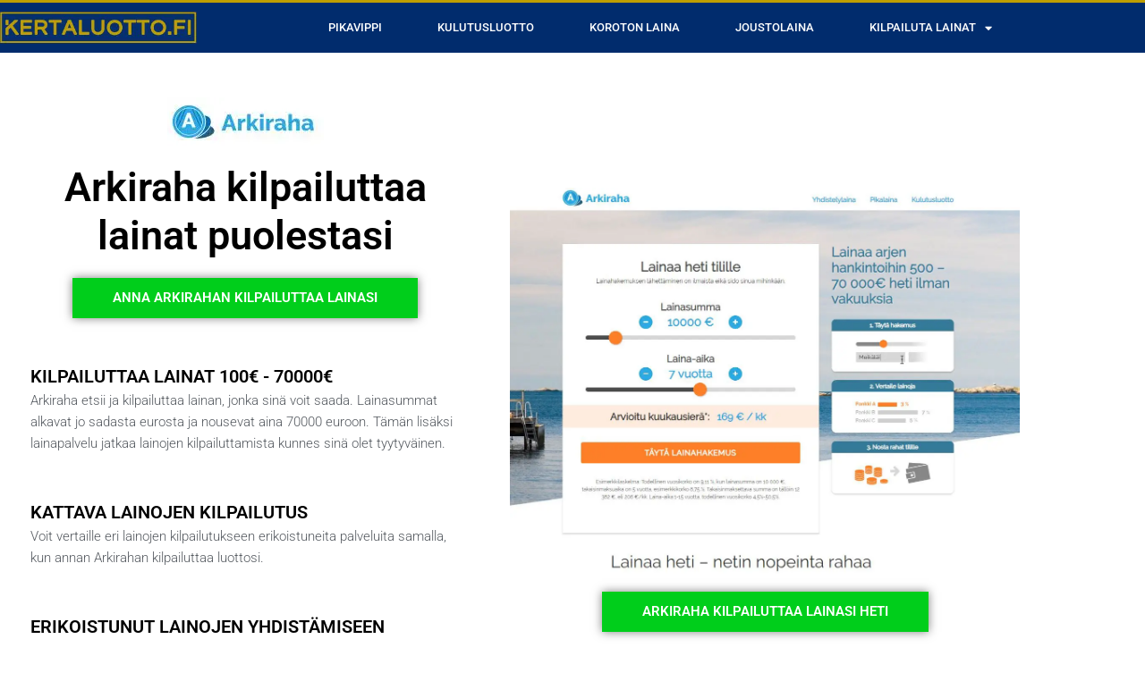

--- FILE ---
content_type: text/css
request_url: https://kertaluotto.fi/wp-content/uploads/elementor/css/post-394.css?ver=1766605074
body_size: 3024
content:
.elementor-394 .elementor-element.elementor-element-4bd605e8 > .elementor-container > .elementor-column > .elementor-widget-wrap{align-content:center;align-items:center;}.elementor-394 .elementor-element.elementor-element-4bd605e8:not(.elementor-motion-effects-element-type-background), .elementor-394 .elementor-element.elementor-element-4bd605e8 > .elementor-motion-effects-container > .elementor-motion-effects-layer{background-color:#012c6d;}.elementor-394 .elementor-element.elementor-element-4bd605e8{border-style:solid;border-width:3px 0px 0px 0px;border-color:#bf9f00;transition:background 0.3s, border 0.3s, border-radius 0.3s, box-shadow 0.3s;}.elementor-394 .elementor-element.elementor-element-4bd605e8 > .elementor-background-overlay{transition:background 0.3s, border-radius 0.3s, opacity 0.3s;}.elementor-widget-image .widget-image-caption{color:var( --e-global-color-text );font-family:var( --e-global-typography-text-font-family ), Sans-serif;font-weight:var( --e-global-typography-text-font-weight );}.elementor-widget-nav-menu .elementor-nav-menu .elementor-item{font-family:var( --e-global-typography-primary-font-family ), Sans-serif;font-weight:var( --e-global-typography-primary-font-weight );}.elementor-widget-nav-menu .elementor-nav-menu--main .elementor-item{color:var( --e-global-color-text );fill:var( --e-global-color-text );}.elementor-widget-nav-menu .elementor-nav-menu--main .elementor-item:hover,
					.elementor-widget-nav-menu .elementor-nav-menu--main .elementor-item.elementor-item-active,
					.elementor-widget-nav-menu .elementor-nav-menu--main .elementor-item.highlighted,
					.elementor-widget-nav-menu .elementor-nav-menu--main .elementor-item:focus{color:var( --e-global-color-accent );fill:var( --e-global-color-accent );}.elementor-widget-nav-menu .elementor-nav-menu--main:not(.e--pointer-framed) .elementor-item:before,
					.elementor-widget-nav-menu .elementor-nav-menu--main:not(.e--pointer-framed) .elementor-item:after{background-color:var( --e-global-color-accent );}.elementor-widget-nav-menu .e--pointer-framed .elementor-item:before,
					.elementor-widget-nav-menu .e--pointer-framed .elementor-item:after{border-color:var( --e-global-color-accent );}.elementor-widget-nav-menu{--e-nav-menu-divider-color:var( --e-global-color-text );}.elementor-widget-nav-menu .elementor-nav-menu--dropdown .elementor-item, .elementor-widget-nav-menu .elementor-nav-menu--dropdown  .elementor-sub-item{font-family:var( --e-global-typography-accent-font-family ), Sans-serif;font-weight:var( --e-global-typography-accent-font-weight );}.elementor-394 .elementor-element.elementor-element-1828cb8a .elementor-menu-toggle{margin:0 auto;}.elementor-394 .elementor-element.elementor-element-1828cb8a .elementor-nav-menu .elementor-item{font-size:13px;font-weight:500;text-transform:uppercase;}.elementor-394 .elementor-element.elementor-element-1828cb8a .elementor-nav-menu--main .elementor-item{color:#ffffff;fill:#ffffff;padding-left:31px;padding-right:31px;padding-top:18px;padding-bottom:18px;}.elementor-394 .elementor-element.elementor-element-1828cb8a .elementor-nav-menu--main .elementor-item:hover,
					.elementor-394 .elementor-element.elementor-element-1828cb8a .elementor-nav-menu--main .elementor-item.elementor-item-active,
					.elementor-394 .elementor-element.elementor-element-1828cb8a .elementor-nav-menu--main .elementor-item.highlighted,
					.elementor-394 .elementor-element.elementor-element-1828cb8a .elementor-nav-menu--main .elementor-item:focus{color:#ffffff;}.elementor-394 .elementor-element.elementor-element-1828cb8a .elementor-nav-menu--main:not(.e--pointer-framed) .elementor-item:before,
					.elementor-394 .elementor-element.elementor-element-1828cb8a .elementor-nav-menu--main:not(.e--pointer-framed) .elementor-item:after{background-color:#bf9f00;}.elementor-394 .elementor-element.elementor-element-1828cb8a .e--pointer-framed .elementor-item:before,
					.elementor-394 .elementor-element.elementor-element-1828cb8a .e--pointer-framed .elementor-item:after{border-color:#bf9f00;}.elementor-394 .elementor-element.elementor-element-1828cb8a div.elementor-menu-toggle{color:#ffffff;}.elementor-394 .elementor-element.elementor-element-1828cb8a div.elementor-menu-toggle svg{fill:#ffffff;}.elementor-394 .elementor-element.elementor-element-38ec8d00 > .elementor-container > .elementor-column > .elementor-widget-wrap{align-content:center;align-items:center;}.elementor-394 .elementor-element.elementor-element-38ec8d00{padding:50px 0px 50px 0px;}.elementor-394 .elementor-element.elementor-element-4b1f9cb9 > .elementor-element-populated{margin:0px 22px 0px 0px;--e-column-margin-right:22px;--e-column-margin-left:0px;padding:0% 6% 0% 6%;}.elementor-widget-heading .elementor-heading-title{font-family:var( --e-global-typography-primary-font-family ), Sans-serif;font-weight:var( --e-global-typography-primary-font-weight );color:var( --e-global-color-primary );}.elementor-394 .elementor-element.elementor-element-52b88b21{text-align:center;}.elementor-394 .elementor-element.elementor-element-52b88b21 .elementor-heading-title{font-size:45px;font-weight:600;font-style:normal;line-height:1.2em;color:#000000;}.elementor-widget-button .elementor-button{background-color:var( --e-global-color-accent );font-family:var( --e-global-typography-accent-font-family ), Sans-serif;font-weight:var( --e-global-typography-accent-font-weight );}.elementor-394 .elementor-element.elementor-element-650bd357 .elementor-button{background-color:#00ce1b;font-size:15px;font-weight:600;text-transform:uppercase;fill:#ffffff;color:#ffffff;box-shadow:0px 0px 10px 0px rgba(0,0,0,0.5);border-radius:0px 0px 0px 0px;padding:15px 45px 15px 45px;}.elementor-394 .elementor-element.elementor-element-650bd357 .elementor-button:hover, .elementor-394 .elementor-element.elementor-element-650bd357 .elementor-button:focus{background-color:#00ce1b;color:#ffffff;}.elementor-394 .elementor-element.elementor-element-650bd357 > .elementor-widget-container{margin:0px 0px 0px 0px;padding:0px 0px 0px 0px;box-shadow:0px 0px 10px 0px rgba(255,255,255,0.5);}.elementor-394 .elementor-element.elementor-element-650bd357 .elementor-button:hover svg, .elementor-394 .elementor-element.elementor-element-650bd357 .elementor-button:focus svg{fill:#ffffff;}.elementor-widget-icon-box.elementor-view-stacked .elementor-icon{background-color:var( --e-global-color-primary );}.elementor-widget-icon-box.elementor-view-framed .elementor-icon, .elementor-widget-icon-box.elementor-view-default .elementor-icon{fill:var( --e-global-color-primary );color:var( --e-global-color-primary );border-color:var( --e-global-color-primary );}.elementor-widget-icon-box .elementor-icon-box-title, .elementor-widget-icon-box .elementor-icon-box-title a{font-family:var( --e-global-typography-primary-font-family ), Sans-serif;font-weight:var( --e-global-typography-primary-font-weight );}.elementor-widget-icon-box .elementor-icon-box-title{color:var( --e-global-color-primary );}.elementor-widget-icon-box:has(:hover) .elementor-icon-box-title,
					 .elementor-widget-icon-box:has(:focus) .elementor-icon-box-title{color:var( --e-global-color-primary );}.elementor-widget-icon-box .elementor-icon-box-description{font-family:var( --e-global-typography-text-font-family ), Sans-serif;font-weight:var( --e-global-typography-text-font-weight );color:var( --e-global-color-text );}.elementor-394 .elementor-element.elementor-element-7cb0ef8a > .elementor-widget-container{padding:35px 0px 0px 0px;}.elementor-394 .elementor-element.elementor-element-7cb0ef8a .elementor-icon-box-wrapper{text-align:start;}.elementor-394 .elementor-element.elementor-element-7cb0ef8a .elementor-icon-box-title{margin-block-end:5px;color:#000000;}.elementor-394 .elementor-element.elementor-element-7cb0ef8a .elementor-icon-box-title, .elementor-394 .elementor-element.elementor-element-7cb0ef8a .elementor-icon-box-title a{font-size:20px;font-weight:600;text-transform:uppercase;line-height:1em;}.elementor-394 .elementor-element.elementor-element-7cb0ef8a .elementor-icon-box-description{font-size:15px;font-weight:300;line-height:1.6em;color:#54595f;}.elementor-394 .elementor-element.elementor-element-74099cc6 > .elementor-widget-container{padding:35px 0px 0px 0px;}.elementor-394 .elementor-element.elementor-element-74099cc6 .elementor-icon-box-wrapper{text-align:start;}.elementor-394 .elementor-element.elementor-element-74099cc6 .elementor-icon-box-title{margin-block-end:5px;color:#000000;}.elementor-394 .elementor-element.elementor-element-74099cc6 .elementor-icon-box-title, .elementor-394 .elementor-element.elementor-element-74099cc6 .elementor-icon-box-title a{font-size:20px;font-weight:600;text-transform:uppercase;line-height:1em;}.elementor-394 .elementor-element.elementor-element-74099cc6 .elementor-icon-box-description{font-size:15px;font-weight:300;line-height:1.6em;color:#54595f;}.elementor-394 .elementor-element.elementor-element-36427117 > .elementor-widget-container{padding:35px 0px 0px 0px;}.elementor-394 .elementor-element.elementor-element-36427117 .elementor-icon-box-wrapper{text-align:start;}.elementor-394 .elementor-element.elementor-element-36427117 .elementor-icon-box-title{margin-block-end:5px;color:#000000;}.elementor-394 .elementor-element.elementor-element-36427117 .elementor-icon-box-title, .elementor-394 .elementor-element.elementor-element-36427117 .elementor-icon-box-title a{font-size:20px;font-weight:600;text-transform:uppercase;line-height:1em;}.elementor-394 .elementor-element.elementor-element-36427117 .elementor-icon-box-description{font-size:15px;font-weight:300;line-height:1.6em;color:#54595f;}.elementor-394 .elementor-element.elementor-element-63446f63 > .elementor-widget-container{padding:20px 0px 0px 0px;}.elementor-394 .elementor-element.elementor-element-6993e85e .elementor-button{background-color:#00ce1b;font-size:15px;font-weight:600;text-transform:uppercase;fill:#ffffff;color:#ffffff;box-shadow:0px 0px 10px 0px rgba(0,0,0,0.5);border-radius:0px 0px 0px 0px;padding:15px 45px 15px 45px;}.elementor-394 .elementor-element.elementor-element-6993e85e .elementor-button:hover, .elementor-394 .elementor-element.elementor-element-6993e85e .elementor-button:focus{background-color:#00ce1b;color:#ffffff;}.elementor-394 .elementor-element.elementor-element-6993e85e > .elementor-widget-container{margin:0px 0px 0px 0px;padding:0px 0px 0px 0px;box-shadow:0px 0px 10px 0px rgba(255,255,255,0.5);}.elementor-394 .elementor-element.elementor-element-6993e85e .elementor-button:hover svg, .elementor-394 .elementor-element.elementor-element-6993e85e .elementor-button:focus svg{fill:#ffffff;}.elementor-394 .elementor-element.elementor-element-23b6d1ff > .elementor-container > .elementor-column > .elementor-widget-wrap{align-content:center;align-items:center;}.elementor-394 .elementor-element.elementor-element-23b6d1ff{box-shadow:0px 0px 10px 0px rgba(255,255,255,0.5);transition:background 0.3s, border 0.3s, border-radius 0.3s, box-shadow 0.3s;margin-top:0px;margin-bottom:0px;padding:0px 0px 0px 0px;}.elementor-394 .elementor-element.elementor-element-23b6d1ff > .elementor-background-overlay{transition:background 0.3s, border-radius 0.3s, opacity 0.3s;}.elementor-394 .elementor-element.elementor-element-23b6d1ff > .elementor-shape-top .elementor-shape-fill{fill:rgba(0,0,0,0.06);}.elementor-394 .elementor-element.elementor-element-23b6d1ff > .elementor-shape-top svg{height:54px;}.elementor-394 .elementor-element.elementor-element-52f9817c > .elementor-element-populated{box-shadow:5px 0px 0px 0px rgba(255,255,255,0) inset;padding:85px 150px 85px 150px;}.elementor-394 .elementor-element.elementor-element-437e61fb > .elementor-widget-container{margin:0px 0px 0px 0px;padding:0px 0px 0px 0px;}.elementor-394 .elementor-element.elementor-element-437e61fb{text-align:center;}.elementor-394 .elementor-element.elementor-element-437e61fb .elementor-heading-title{font-size:45px;font-weight:600;line-height:1.2em;color:#000000;}.elementor-widget-text-editor{font-family:var( --e-global-typography-text-font-family ), Sans-serif;font-weight:var( --e-global-typography-text-font-weight );color:var( --e-global-color-text );}.elementor-widget-text-editor.elementor-drop-cap-view-stacked .elementor-drop-cap{background-color:var( --e-global-color-primary );}.elementor-widget-text-editor.elementor-drop-cap-view-framed .elementor-drop-cap, .elementor-widget-text-editor.elementor-drop-cap-view-default .elementor-drop-cap{color:var( --e-global-color-primary );border-color:var( --e-global-color-primary );}.elementor-394 .elementor-element.elementor-element-2ff5a484 > .elementor-widget-container{padding:4px 0px 0px 0px;}.elementor-394 .elementor-element.elementor-element-2ff5a484{text-align:center;font-size:16px;font-weight:300;line-height:2em;color:#54595f;}.elementor-394 .elementor-element.elementor-element-546f1a3e .elementor-button{background-color:#00ce1b;font-size:15px;font-weight:600;text-transform:uppercase;fill:#ffffff;color:#ffffff;box-shadow:0px 0px 10px 0px rgba(0,0,0,0.5);border-radius:0px 0px 0px 0px;padding:15px 45px 15px 45px;}.elementor-394 .elementor-element.elementor-element-546f1a3e .elementor-button:hover, .elementor-394 .elementor-element.elementor-element-546f1a3e .elementor-button:focus{background-color:#00ce1b;color:#ffffff;}.elementor-394 .elementor-element.elementor-element-546f1a3e > .elementor-widget-container{margin:0px 0px 0px 0px;padding:0px 0px 0px 0px;box-shadow:0px 0px 10px 0px rgba(255,255,255,0.5);}.elementor-394 .elementor-element.elementor-element-546f1a3e .elementor-button:hover svg, .elementor-394 .elementor-element.elementor-element-546f1a3e .elementor-button:focus svg{fill:#ffffff;}.elementor-394 .elementor-element.elementor-element-2523dda3 > .elementor-container > .elementor-column > .elementor-widget-wrap{align-content:center;align-items:center;}.elementor-394 .elementor-element.elementor-element-2523dda3 > .elementor-container{max-width:800px;}.elementor-394 .elementor-element.elementor-element-2523dda3 > .elementor-shape-top .elementor-shape-fill{fill:rgba(0,0,0,0.04);}.elementor-394 .elementor-element.elementor-element-2523dda3 > .elementor-shape-top svg{height:49px;}.elementor-394 .elementor-element.elementor-element-2523dda3{padding:100px 0px 100px 0px;}.elementor-394 .elementor-element.elementor-element-2727d46a{text-align:start;}.elementor-394 .elementor-element.elementor-element-2727d46a .elementor-heading-title{font-size:45px;font-weight:600;color:#000000;}.elementor-394 .elementor-element.elementor-element-5949bf0c > .elementor-container > .elementor-column > .elementor-widget-wrap{align-content:flex-start;align-items:flex-start;}.elementor-394 .elementor-element.elementor-element-5949bf0c{padding:25px 0px 0px 0px;}.elementor-394 .elementor-element.elementor-element-79f957af .elementor-icon-box-wrapper{align-items:start;text-align:start;gap:14px;}.elementor-394 .elementor-element.elementor-element-79f957af .elementor-icon-box-title{margin-block-end:0px;color:#000000;}.elementor-394 .elementor-element.elementor-element-79f957af.elementor-view-stacked .elementor-icon{background-color:#00ce1b;}.elementor-394 .elementor-element.elementor-element-79f957af.elementor-view-framed .elementor-icon, .elementor-394 .elementor-element.elementor-element-79f957af.elementor-view-default .elementor-icon{fill:#00ce1b;color:#00ce1b;border-color:#00ce1b;}.elementor-394 .elementor-element.elementor-element-79f957af .elementor-icon{font-size:30px;}.elementor-394 .elementor-element.elementor-element-79f957af .elementor-icon-box-title, .elementor-394 .elementor-element.elementor-element-79f957af .elementor-icon-box-title a{line-height:1.5em;}.elementor-widget-icon-list .elementor-icon-list-item:not(:last-child):after{border-color:var( --e-global-color-text );}.elementor-widget-icon-list .elementor-icon-list-icon i{color:var( --e-global-color-primary );}.elementor-widget-icon-list .elementor-icon-list-icon svg{fill:var( --e-global-color-primary );}.elementor-widget-icon-list .elementor-icon-list-item > .elementor-icon-list-text, .elementor-widget-icon-list .elementor-icon-list-item > a{font-family:var( --e-global-typography-text-font-family ), Sans-serif;font-weight:var( --e-global-typography-text-font-weight );}.elementor-widget-icon-list .elementor-icon-list-text{color:var( --e-global-color-secondary );}.elementor-394 .elementor-element.elementor-element-1da482a3 .elementor-icon-list-items:not(.elementor-inline-items) .elementor-icon-list-item:not(:last-child){padding-block-end:calc(12px/2);}.elementor-394 .elementor-element.elementor-element-1da482a3 .elementor-icon-list-items:not(.elementor-inline-items) .elementor-icon-list-item:not(:first-child){margin-block-start:calc(12px/2);}.elementor-394 .elementor-element.elementor-element-1da482a3 .elementor-icon-list-items.elementor-inline-items .elementor-icon-list-item{margin-inline:calc(12px/2);}.elementor-394 .elementor-element.elementor-element-1da482a3 .elementor-icon-list-items.elementor-inline-items{margin-inline:calc(-12px/2);}.elementor-394 .elementor-element.elementor-element-1da482a3 .elementor-icon-list-items.elementor-inline-items .elementor-icon-list-item:after{inset-inline-end:calc(-12px/2);}.elementor-394 .elementor-element.elementor-element-1da482a3 .elementor-icon-list-icon i{color:#000000;transition:color 0.3s;}.elementor-394 .elementor-element.elementor-element-1da482a3 .elementor-icon-list-icon svg{fill:#000000;transition:fill 0.3s;}.elementor-394 .elementor-element.elementor-element-1da482a3{--e-icon-list-icon-size:12px;--icon-vertical-offset:0px;}.elementor-394 .elementor-element.elementor-element-1da482a3 .elementor-icon-list-item > .elementor-icon-list-text, .elementor-394 .elementor-element.elementor-element-1da482a3 .elementor-icon-list-item > a{font-size:16px;font-weight:300;}.elementor-394 .elementor-element.elementor-element-1da482a3 .elementor-icon-list-text{color:#000000;transition:color 0.3s;}.elementor-394 .elementor-element.elementor-element-7c22284a .elementor-icon-box-wrapper{align-items:start;text-align:start;gap:14px;}.elementor-394 .elementor-element.elementor-element-7c22284a .elementor-icon-box-title{margin-block-end:0px;color:#000000;}.elementor-394 .elementor-element.elementor-element-7c22284a.elementor-view-stacked .elementor-icon{background-color:#00ce1b;}.elementor-394 .elementor-element.elementor-element-7c22284a.elementor-view-framed .elementor-icon, .elementor-394 .elementor-element.elementor-element-7c22284a.elementor-view-default .elementor-icon{fill:#00ce1b;color:#00ce1b;border-color:#00ce1b;}.elementor-394 .elementor-element.elementor-element-7c22284a .elementor-icon{font-size:30px;}.elementor-394 .elementor-element.elementor-element-7c22284a .elementor-icon-box-title, .elementor-394 .elementor-element.elementor-element-7c22284a .elementor-icon-box-title a{line-height:1.5em;}.elementor-394 .elementor-element.elementor-element-605a6078 .elementor-icon-list-items:not(.elementor-inline-items) .elementor-icon-list-item:not(:last-child){padding-block-end:calc(12px/2);}.elementor-394 .elementor-element.elementor-element-605a6078 .elementor-icon-list-items:not(.elementor-inline-items) .elementor-icon-list-item:not(:first-child){margin-block-start:calc(12px/2);}.elementor-394 .elementor-element.elementor-element-605a6078 .elementor-icon-list-items.elementor-inline-items .elementor-icon-list-item{margin-inline:calc(12px/2);}.elementor-394 .elementor-element.elementor-element-605a6078 .elementor-icon-list-items.elementor-inline-items{margin-inline:calc(-12px/2);}.elementor-394 .elementor-element.elementor-element-605a6078 .elementor-icon-list-items.elementor-inline-items .elementor-icon-list-item:after{inset-inline-end:calc(-12px/2);}.elementor-394 .elementor-element.elementor-element-605a6078 .elementor-icon-list-icon i{color:#000000;transition:color 0.3s;}.elementor-394 .elementor-element.elementor-element-605a6078 .elementor-icon-list-icon svg{fill:#000000;transition:fill 0.3s;}.elementor-394 .elementor-element.elementor-element-605a6078{--e-icon-list-icon-size:12px;--icon-vertical-offset:0px;}.elementor-394 .elementor-element.elementor-element-605a6078 .elementor-icon-list-item > .elementor-icon-list-text, .elementor-394 .elementor-element.elementor-element-605a6078 .elementor-icon-list-item > a{font-size:16px;font-weight:300;}.elementor-394 .elementor-element.elementor-element-605a6078 .elementor-icon-list-text{color:#000000;transition:color 0.3s;}.elementor-394 .elementor-element.elementor-element-f84ae5a .elementor-button{background-color:#00ce1b;font-size:15px;font-weight:600;text-transform:uppercase;fill:#ffffff;color:#ffffff;box-shadow:0px 0px 10px 0px rgba(0,0,0,0.5);border-radius:0px 0px 0px 0px;padding:15px 45px 15px 45px;}.elementor-394 .elementor-element.elementor-element-f84ae5a .elementor-button:hover, .elementor-394 .elementor-element.elementor-element-f84ae5a .elementor-button:focus{background-color:#00ce1b;color:#ffffff;}.elementor-394 .elementor-element.elementor-element-f84ae5a > .elementor-widget-container{margin:34px 0px 0px 0px;padding:0px 0px 0px 0px;box-shadow:0px 0px 10px 0px rgba(255,255,255,0.5);}.elementor-394 .elementor-element.elementor-element-f84ae5a .elementor-button:hover svg, .elementor-394 .elementor-element.elementor-element-f84ae5a .elementor-button:focus svg{fill:#ffffff;}.elementor-394 .elementor-element.elementor-element-c9d5131 > .elementor-container > .elementor-column > .elementor-widget-wrap{align-content:center;align-items:center;}.elementor-394 .elementor-element.elementor-element-c9d5131 > .elementor-shape-top .elementor-shape-fill{fill:rgba(0,0,0,0.03);}.elementor-394 .elementor-element.elementor-element-c9d5131 > .elementor-shape-top svg{height:60px;}.elementor-394 .elementor-element.elementor-element-c9d5131{padding:50px 0px 50px 0px;}.elementor-394 .elementor-element.elementor-element-3ca9f9d8{text-align:center;}.elementor-394 .elementor-element.elementor-element-3ca9f9d8 .elementor-heading-title{font-size:45px;font-weight:600;line-height:1.2em;color:#000000;}.elementor-394 .elementor-element.elementor-element-2f51bb0b > .elementor-widget-container{margin:-10px 0px 0px 0px;}.elementor-394 .elementor-element.elementor-element-2f51bb0b{text-align:center;}.elementor-394 .elementor-element.elementor-element-2f51bb0b .elementor-heading-title{font-size:15px;font-weight:300;color:#7a7a7a;}.elementor-394 .elementor-element.elementor-element-259a1c3f > .elementor-container > .elementor-column > .elementor-widget-wrap{align-content:flex-start;align-items:flex-start;}.elementor-394 .elementor-element.elementor-element-259a1c3f{padding:55px 0px 0px 0px;}.elementor-394 .elementor-element.elementor-element-7b27c0f3 > .elementor-element-populated, .elementor-394 .elementor-element.elementor-element-7b27c0f3 > .elementor-element-populated > .elementor-background-overlay, .elementor-394 .elementor-element.elementor-element-7b27c0f3 > .elementor-background-slideshow{border-radius:0px 0px 0px 0px;}.elementor-394 .elementor-element.elementor-element-7b27c0f3 > .elementor-element-populated{margin:0px 0px 0px 25px;--e-column-margin-right:0px;--e-column-margin-left:25px;padding:0px 0px 25px 0px;}.elementor-394 .elementor-element.elementor-element-3d4ca92d .elementor-heading-title{font-size:20px;font-weight:600;color:#000000;}.elementor-394 .elementor-element.elementor-element-9225608 > .elementor-widget-container{padding:10px 0px 0px 0px;border-style:solid;border-width:0px 0px 1px 0px;border-color:#000000;}.elementor-394 .elementor-element.elementor-element-9225608{font-size:15px;font-weight:300;line-height:2em;color:#000000;}.elementor-394 .elementor-element.elementor-element-6033944a > .elementor-element-populated, .elementor-394 .elementor-element.elementor-element-6033944a > .elementor-element-populated > .elementor-background-overlay, .elementor-394 .elementor-element.elementor-element-6033944a > .elementor-background-slideshow{border-radius:0px 0px 0px 0px;}.elementor-394 .elementor-element.elementor-element-6033944a > .elementor-element-populated{margin:0px 0px 0px 25px;--e-column-margin-right:0px;--e-column-margin-left:25px;padding:0px 0px 25px 0px;}.elementor-394 .elementor-element.elementor-element-28e92cb4 .elementor-heading-title{font-size:20px;font-weight:600;color:#000000;}.elementor-394 .elementor-element.elementor-element-5bdae12a > .elementor-widget-container{padding:10px 0px 0px 0px;border-style:solid;border-width:0px 0px 1px 0px;border-color:#000000;}.elementor-394 .elementor-element.elementor-element-5bdae12a{font-size:15px;font-weight:300;line-height:2em;color:#000000;}.elementor-394 .elementor-element.elementor-element-6c157a54 > .elementor-container > .elementor-column > .elementor-widget-wrap{align-content:flex-start;align-items:flex-start;}.elementor-394 .elementor-element.elementor-element-6c157a54{padding:15px 0px 0px 0px;}.elementor-394 .elementor-element.elementor-element-70b9b8f8 > .elementor-element-populated, .elementor-394 .elementor-element.elementor-element-70b9b8f8 > .elementor-element-populated > .elementor-background-overlay, .elementor-394 .elementor-element.elementor-element-70b9b8f8 > .elementor-background-slideshow{border-radius:0px 0px 0px 0px;}.elementor-394 .elementor-element.elementor-element-70b9b8f8 > .elementor-element-populated{margin:0px 0px 0px 25px;--e-column-margin-right:0px;--e-column-margin-left:25px;padding:0px 0px 25px 0px;}.elementor-394 .elementor-element.elementor-element-4fe47df0 .elementor-heading-title{font-size:20px;font-weight:600;color:#000000;}.elementor-394 .elementor-element.elementor-element-16760562 > .elementor-widget-container{padding:10px 0px 0px 0px;border-style:solid;border-width:0px 0px 1px 0px;border-color:#000000;}.elementor-394 .elementor-element.elementor-element-16760562{font-size:15px;font-weight:300;line-height:2em;color:#000000;}.elementor-394 .elementor-element.elementor-element-6e8444b0 > .elementor-element-populated, .elementor-394 .elementor-element.elementor-element-6e8444b0 > .elementor-element-populated > .elementor-background-overlay, .elementor-394 .elementor-element.elementor-element-6e8444b0 > .elementor-background-slideshow{border-radius:0px 0px 0px 0px;}.elementor-394 .elementor-element.elementor-element-6e8444b0 > .elementor-element-populated{margin:0px 0px 0px 25px;--e-column-margin-right:0px;--e-column-margin-left:25px;padding:0px 0px 25px 0px;}.elementor-394 .elementor-element.elementor-element-3328ed53 .elementor-heading-title{font-size:20px;font-weight:600;color:#000000;}.elementor-394 .elementor-element.elementor-element-9edc0 > .elementor-widget-container{padding:10px 0px 0px 0px;border-style:solid;border-width:0px 0px 1px 0px;border-color:#000000;}.elementor-394 .elementor-element.elementor-element-9edc0{font-size:15px;font-weight:300;line-height:2em;color:#000000;}.elementor-394 .elementor-element.elementor-element-107b28e6 > .elementor-container > .elementor-column > .elementor-widget-wrap{align-content:flex-start;align-items:flex-start;}.elementor-394 .elementor-element.elementor-element-107b28e6{padding:15px 0px 0px 0px;}.elementor-394 .elementor-element.elementor-element-40849492 > .elementor-element-populated, .elementor-394 .elementor-element.elementor-element-40849492 > .elementor-element-populated > .elementor-background-overlay, .elementor-394 .elementor-element.elementor-element-40849492 > .elementor-background-slideshow{border-radius:0px 0px 0px 0px;}.elementor-394 .elementor-element.elementor-element-40849492 > .elementor-element-populated{margin:0px 0px 0px 25px;--e-column-margin-right:0px;--e-column-margin-left:25px;padding:0px 0px 25px 0px;}.elementor-394 .elementor-element.elementor-element-43884fbb .elementor-heading-title{font-size:20px;font-weight:600;color:#000000;}.elementor-394 .elementor-element.elementor-element-1e79e934 > .elementor-widget-container{padding:10px 0px 0px 0px;border-style:solid;border-width:0px 0px 1px 0px;border-color:#000000;}.elementor-394 .elementor-element.elementor-element-1e79e934{font-size:15px;font-weight:300;line-height:2em;color:#000000;}.elementor-394 .elementor-element.elementor-element-67ac68fc > .elementor-element-populated, .elementor-394 .elementor-element.elementor-element-67ac68fc > .elementor-element-populated > .elementor-background-overlay, .elementor-394 .elementor-element.elementor-element-67ac68fc > .elementor-background-slideshow{border-radius:0px 0px 0px 0px;}.elementor-394 .elementor-element.elementor-element-67ac68fc > .elementor-element-populated{margin:0px 0px 0px 25px;--e-column-margin-right:0px;--e-column-margin-left:25px;padding:0px 0px 25px 0px;}.elementor-394 .elementor-element.elementor-element-1681d137 .elementor-heading-title{font-size:20px;font-weight:600;color:#000000;}.elementor-394 .elementor-element.elementor-element-4230bb33 > .elementor-widget-container{padding:10px 0px 0px 0px;border-style:solid;border-width:0px 0px 1px 0px;border-color:#000000;}.elementor-394 .elementor-element.elementor-element-4230bb33{font-size:15px;font-weight:300;line-height:2em;color:#000000;}.elementor-394 .elementor-element.elementor-element-5fd53dd6 .elementor-button{background-color:#00ce1b;font-size:15px;font-weight:600;text-transform:uppercase;fill:#ffffff;color:#ffffff;box-shadow:0px 0px 10px 0px rgba(0,0,0,0.5);border-radius:0px 0px 0px 0px;padding:15px 45px 15px 45px;}.elementor-394 .elementor-element.elementor-element-5fd53dd6 .elementor-button:hover, .elementor-394 .elementor-element.elementor-element-5fd53dd6 .elementor-button:focus{background-color:#00ce1b;color:#ffffff;}.elementor-394 .elementor-element.elementor-element-5fd53dd6 > .elementor-widget-container{margin:0px 0px 0px 0px;padding:0px 0px 0px 0px;box-shadow:0px 0px 10px 0px rgba(255,255,255,0.5);}.elementor-394 .elementor-element.elementor-element-5fd53dd6 .elementor-button:hover svg, .elementor-394 .elementor-element.elementor-element-5fd53dd6 .elementor-button:focus svg{fill:#ffffff;}.elementor-394 .elementor-element.elementor-element-2e71da08:not(.elementor-motion-effects-element-type-background), .elementor-394 .elementor-element.elementor-element-2e71da08 > .elementor-motion-effects-container > .elementor-motion-effects-layer{background-color:#001c38;}.elementor-394 .elementor-element.elementor-element-2e71da08{transition:background 0.3s, border 0.3s, border-radius 0.3s, box-shadow 0.3s;padding:70px 0px 70px 0px;}.elementor-394 .elementor-element.elementor-element-2e71da08 > .elementor-background-overlay{transition:background 0.3s, border-radius 0.3s, opacity 0.3s;}.elementor-394 .elementor-element.elementor-element-65e7103d > .elementor-element-populated{margin:0px 80px 0px 0px;--e-column-margin-right:80px;--e-column-margin-left:0px;}.elementor-widget-theme-site-logo .widget-image-caption{color:var( --e-global-color-text );font-family:var( --e-global-typography-text-font-family ), Sans-serif;font-weight:var( --e-global-typography-text-font-weight );}.elementor-394 .elementor-element.elementor-element-402f9e4e img{width:310px;}.elementor-394 .elementor-element.elementor-element-13aaa385{font-size:14px;font-weight:300;color:rgba(255,255,255,0.65);}.elementor-bc-flex-widget .elementor-394 .elementor-element.elementor-element-22910a15.elementor-column .elementor-widget-wrap{align-items:flex-start;}.elementor-394 .elementor-element.elementor-element-22910a15.elementor-column.elementor-element[data-element_type="column"] > .elementor-widget-wrap.elementor-element-populated{align-content:flex-start;align-items:flex-start;}.elementor-394 .elementor-element.elementor-element-3f85e0a{text-align:start;}.elementor-394 .elementor-element.elementor-element-3f85e0a .elementor-heading-title{font-size:18px;font-weight:500;color:#ffffff;}.elementor-394 .elementor-element.elementor-element-38ce8128 .elementor-icon-list-items:not(.elementor-inline-items) .elementor-icon-list-item:not(:last-child){padding-block-end:calc(5px/2);}.elementor-394 .elementor-element.elementor-element-38ce8128 .elementor-icon-list-items:not(.elementor-inline-items) .elementor-icon-list-item:not(:first-child){margin-block-start:calc(5px/2);}.elementor-394 .elementor-element.elementor-element-38ce8128 .elementor-icon-list-items.elementor-inline-items .elementor-icon-list-item{margin-inline:calc(5px/2);}.elementor-394 .elementor-element.elementor-element-38ce8128 .elementor-icon-list-items.elementor-inline-items{margin-inline:calc(-5px/2);}.elementor-394 .elementor-element.elementor-element-38ce8128 .elementor-icon-list-items.elementor-inline-items .elementor-icon-list-item:after{inset-inline-end:calc(-5px/2);}.elementor-394 .elementor-element.elementor-element-38ce8128 .elementor-icon-list-icon i{transition:color 0.3s;}.elementor-394 .elementor-element.elementor-element-38ce8128 .elementor-icon-list-icon svg{transition:fill 0.3s;}.elementor-394 .elementor-element.elementor-element-38ce8128{--e-icon-list-icon-size:0px;--icon-vertical-offset:0px;}.elementor-394 .elementor-element.elementor-element-38ce8128 .elementor-icon-list-icon{padding-inline-end:0px;}.elementor-394 .elementor-element.elementor-element-38ce8128 .elementor-icon-list-item > .elementor-icon-list-text, .elementor-394 .elementor-element.elementor-element-38ce8128 .elementor-icon-list-item > a{font-size:14px;font-weight:300;}.elementor-394 .elementor-element.elementor-element-38ce8128 .elementor-icon-list-text{color:rgba(255,255,255,0.65);transition:color 0.3s;}.elementor-bc-flex-widget .elementor-394 .elementor-element.elementor-element-d6ae5fd.elementor-column .elementor-widget-wrap{align-items:flex-start;}.elementor-394 .elementor-element.elementor-element-d6ae5fd.elementor-column.elementor-element[data-element_type="column"] > .elementor-widget-wrap.elementor-element-populated{align-content:flex-start;align-items:flex-start;}.elementor-394 .elementor-element.elementor-element-8cea36b{text-align:start;}.elementor-394 .elementor-element.elementor-element-8cea36b .elementor-heading-title{font-size:18px;font-weight:500;color:#ffffff;}.elementor-394 .elementor-element.elementor-element-c78bbf3 .elementor-icon-list-items:not(.elementor-inline-items) .elementor-icon-list-item:not(:last-child){padding-block-end:calc(5px/2);}.elementor-394 .elementor-element.elementor-element-c78bbf3 .elementor-icon-list-items:not(.elementor-inline-items) .elementor-icon-list-item:not(:first-child){margin-block-start:calc(5px/2);}.elementor-394 .elementor-element.elementor-element-c78bbf3 .elementor-icon-list-items.elementor-inline-items .elementor-icon-list-item{margin-inline:calc(5px/2);}.elementor-394 .elementor-element.elementor-element-c78bbf3 .elementor-icon-list-items.elementor-inline-items{margin-inline:calc(-5px/2);}.elementor-394 .elementor-element.elementor-element-c78bbf3 .elementor-icon-list-items.elementor-inline-items .elementor-icon-list-item:after{inset-inline-end:calc(-5px/2);}.elementor-394 .elementor-element.elementor-element-c78bbf3 .elementor-icon-list-icon i{transition:color 0.3s;}.elementor-394 .elementor-element.elementor-element-c78bbf3 .elementor-icon-list-icon svg{transition:fill 0.3s;}.elementor-394 .elementor-element.elementor-element-c78bbf3{--e-icon-list-icon-size:0px;--icon-vertical-offset:0px;}.elementor-394 .elementor-element.elementor-element-c78bbf3 .elementor-icon-list-icon{padding-inline-end:0px;}.elementor-394 .elementor-element.elementor-element-c78bbf3 .elementor-icon-list-item > .elementor-icon-list-text, .elementor-394 .elementor-element.elementor-element-c78bbf3 .elementor-icon-list-item > a{font-size:14px;font-weight:300;}.elementor-394 .elementor-element.elementor-element-c78bbf3 .elementor-icon-list-text{color:rgba(255,255,255,0.65);transition:color 0.3s;}.elementor-394 .elementor-element.elementor-element-ea56e53 > .elementor-container > .elementor-column > .elementor-widget-wrap{align-content:center;align-items:center;}.elementor-394 .elementor-element.elementor-element-ea56e53:not(.elementor-motion-effects-element-type-background), .elementor-394 .elementor-element.elementor-element-ea56e53 > .elementor-motion-effects-container > .elementor-motion-effects-layer{background-color:#001c38;}.elementor-394 .elementor-element.elementor-element-ea56e53 > .elementor-container{min-height:50px;}.elementor-394 .elementor-element.elementor-element-ea56e53{border-style:solid;border-width:1px 0px 0px 0px;border-color:rgba(255,255,255,0.19);transition:background 0.3s, border 0.3s, border-radius 0.3s, box-shadow 0.3s;}.elementor-394 .elementor-element.elementor-element-ea56e53 > .elementor-background-overlay{transition:background 0.3s, border-radius 0.3s, opacity 0.3s;}.elementor-394 .elementor-element.elementor-element-1f045709{text-align:start;}.elementor-394 .elementor-element.elementor-element-1f045709 .elementor-heading-title{font-size:12px;font-weight:300;color:#adadad;}@media(max-width:1024px){.elementor-394 .elementor-element.elementor-element-4bd605e8{padding:10px 10px 10px 10px;}.elementor-394 .elementor-element.elementor-element-1828cb8a .elementor-nav-menu--main > .elementor-nav-menu > li > .elementor-nav-menu--dropdown, .elementor-394 .elementor-element.elementor-element-1828cb8a .elementor-nav-menu__container.elementor-nav-menu--dropdown{margin-top:13px !important;}.elementor-394 .elementor-element.elementor-element-38ec8d00{padding:100px 25px 100px 25px;}.elementor-394 .elementor-element.elementor-element-4b1f9cb9 > .elementor-element-populated{padding:25px 200px 0px 100px;}.elementor-394 .elementor-element.elementor-element-52b88b21 .elementor-heading-title{font-size:35px;}.elementor-394 .elementor-element.elementor-element-7cb0ef8a > .elementor-widget-container{padding:15px 0px 0px 0px;}.elementor-394 .elementor-element.elementor-element-74099cc6 > .elementor-widget-container{padding:15px 0px 0px 0px;}.elementor-394 .elementor-element.elementor-element-36427117 > .elementor-widget-container{padding:15px 0px 0px 0px;}.elementor-394 .elementor-element.elementor-element-63446f63{text-align:center;}.elementor-394 .elementor-element.elementor-element-63446f63 img{max-width:100%;}.elementor-394 .elementor-element.elementor-element-23b6d1ff{padding:100px 25px 100px 25px;}.elementor-394 .elementor-element.elementor-element-52f9817c > .elementor-element-populated{padding:50px 50px 50px 50px;}.elementor-394 .elementor-element.elementor-element-437e61fb .elementor-heading-title{font-size:35px;}.elementor-394 .elementor-element.elementor-element-2ff5a484 > .elementor-widget-container{padding:15px 0px 0px 0px;}.elementor-394 .elementor-element.elementor-element-2523dda3{padding:100px 25px 100px 25px;}.elementor-394 .elementor-element.elementor-element-c9d5131{padding:100px 25px 100px 25px;}.elementor-394 .elementor-element.elementor-element-2e71da08{padding:50px 20px 50px 20px;}.elementor-394 .elementor-element.elementor-element-65e7103d > .elementor-element-populated{margin:0% 15% 0% 0%;--e-column-margin-right:15%;--e-column-margin-left:0%;}.elementor-394 .elementor-element.elementor-element-38ce8128 .elementor-icon-list-item > .elementor-icon-list-text, .elementor-394 .elementor-element.elementor-element-38ce8128 .elementor-icon-list-item > a{font-size:13px;}.elementor-394 .elementor-element.elementor-element-c78bbf3 .elementor-icon-list-item > .elementor-icon-list-text, .elementor-394 .elementor-element.elementor-element-c78bbf3 .elementor-icon-list-item > a{font-size:13px;}.elementor-394 .elementor-element.elementor-element-ea56e53{padding:10px 20px 10px 20px;}}@media(max-width:767px){.elementor-394 .elementor-element.elementor-element-4bd605e8{margin-top:0px;margin-bottom:-2px;padding:20px 20px 20px 20px;}.elementor-394 .elementor-element.elementor-element-6b88fb4f{width:80%;}.elementor-394 .elementor-element.elementor-element-6b88fb4f > .elementor-element-populated{margin:0px 0px 0px 0px;--e-column-margin-right:0px;--e-column-margin-left:0px;padding:0px 0px 0px 0px;}.elementor-394 .elementor-element.elementor-element-63603acc{text-align:start;}.elementor-394 .elementor-element.elementor-element-63603acc img{width:100%;}.elementor-394 .elementor-element.elementor-element-4c785c30{width:20%;}.elementor-394 .elementor-element.elementor-element-38ec8d00{padding:0px 20px 50px 20px;}.elementor-394 .elementor-element.elementor-element-4b1f9cb9 > .elementor-element-populated{padding:50px 0px 0px 0px;}.elementor-394 .elementor-element.elementor-element-52b88b21 .elementor-heading-title{font-size:32px;}.elementor-394 .elementor-element.elementor-element-7cb0ef8a > .elementor-widget-container{padding:15px 0px 0px 0px;}.elementor-394 .elementor-element.elementor-element-74099cc6 > .elementor-widget-container{padding:15px 0px 0px 0px;}.elementor-394 .elementor-element.elementor-element-36427117 > .elementor-widget-container{padding:15px 0px 0px 0px;}.elementor-394 .elementor-element.elementor-element-23b6d1ff{padding:50px 20px 50px 20px;}.elementor-394 .elementor-element.elementor-element-52f9817c > .elementor-element-populated{padding:30px 30px 30px 30px;}.elementor-394 .elementor-element.elementor-element-437e61fb .elementor-heading-title{font-size:28px;}.elementor-394 .elementor-element.elementor-element-2ff5a484 > .elementor-widget-container{padding:15px 0px 0px 0px;}.elementor-394 .elementor-element.elementor-element-2523dda3{padding:50px 20px 50px 20px;}.elementor-394 .elementor-element.elementor-element-2727d46a{text-align:start;}.elementor-394 .elementor-element.elementor-element-2727d46a .elementor-heading-title{font-size:35px;}.elementor-394 .elementor-element.elementor-element-1da482a3 .elementor-icon-list-item > .elementor-icon-list-text, .elementor-394 .elementor-element.elementor-element-1da482a3 .elementor-icon-list-item > a{font-size:16px;}.elementor-394 .elementor-element.elementor-element-663a7f > .elementor-element-populated{padding:35px 0px 0px 0px;}.elementor-394 .elementor-element.elementor-element-605a6078 .elementor-icon-list-item > .elementor-icon-list-text, .elementor-394 .elementor-element.elementor-element-605a6078 .elementor-icon-list-item > a{font-size:16px;}.elementor-394 .elementor-element.elementor-element-f84ae5a > .elementor-widget-container{margin:30px 0px 25px 0px;padding:0px 0px 0px 0px;}.elementor-394 .elementor-element.elementor-element-c9d5131{padding:0px 20px 0px 20px;}.elementor-394 .elementor-element.elementor-element-13446905 > .elementor-element-populated{margin:28px 0px 0px 0px;--e-column-margin-right:0px;--e-column-margin-left:0px;}.elementor-394 .elementor-element.elementor-element-3ca9f9d8 .elementor-heading-title{font-size:35px;}.elementor-394 .elementor-element.elementor-element-259a1c3f{padding:3px 0px 0px 0px;}.elementor-394 .elementor-element.elementor-element-7b27c0f3 > .elementor-element-populated{margin:25px 0px 0px 0px;--e-column-margin-right:0px;--e-column-margin-left:0px;}.elementor-394 .elementor-element.elementor-element-6033944a > .elementor-element-populated{margin:25px 0px 0px 0px;--e-column-margin-right:0px;--e-column-margin-left:0px;}.elementor-394 .elementor-element.elementor-element-6c157a54{padding:0px 0px 0px 0px;}.elementor-394 .elementor-element.elementor-element-70b9b8f8 > .elementor-element-populated{margin:25px 0px 0px 0px;--e-column-margin-right:0px;--e-column-margin-left:0px;}.elementor-394 .elementor-element.elementor-element-6e8444b0 > .elementor-element-populated{margin:25px 0px 0px 0px;--e-column-margin-right:0px;--e-column-margin-left:0px;}.elementor-394 .elementor-element.elementor-element-107b28e6{padding:0px 0px 0px 0px;}.elementor-394 .elementor-element.elementor-element-40849492 > .elementor-element-populated{margin:25px 0px 0px 0px;--e-column-margin-right:0px;--e-column-margin-left:0px;}.elementor-394 .elementor-element.elementor-element-67ac68fc > .elementor-element-populated{margin:25px 0px 0px 0px;--e-column-margin-right:0px;--e-column-margin-left:0px;}.elementor-394 .elementor-element.elementor-element-5fd53dd6 > .elementor-widget-container{margin:15px 0px 30px 0px;padding:0px 0px 0px 0px;}.elementor-394 .elementor-element.elementor-element-2e71da08{padding:35px 20px 35px 20px;}.elementor-394 .elementor-element.elementor-element-65e7103d > .elementor-element-populated{margin:0px 0px 50px 0px;--e-column-margin-right:0px;--e-column-margin-left:0px;padding:0px 0px 0px 0px;}.elementor-394 .elementor-element.elementor-element-402f9e4e img{width:333px;}.elementor-394 .elementor-element.elementor-element-13aaa385{text-align:start;}.elementor-394 .elementor-element.elementor-element-22910a15{width:33%;}.elementor-394 .elementor-element.elementor-element-22910a15 > .elementor-element-populated{padding:0px 0px 0px 0px;}.elementor-394 .elementor-element.elementor-element-3f85e0a{text-align:start;}.elementor-394 .elementor-element.elementor-element-38ce8128 .elementor-icon-list-item > .elementor-icon-list-text, .elementor-394 .elementor-element.elementor-element-38ce8128 .elementor-icon-list-item > a{font-size:13px;}.elementor-394 .elementor-element.elementor-element-d6ae5fd{width:33%;}.elementor-394 .elementor-element.elementor-element-d6ae5fd > .elementor-element-populated{padding:0px 0px 0px 0px;}.elementor-394 .elementor-element.elementor-element-8cea36b{text-align:start;}.elementor-394 .elementor-element.elementor-element-c78bbf3 .elementor-icon-list-item > .elementor-icon-list-text, .elementor-394 .elementor-element.elementor-element-c78bbf3 .elementor-icon-list-item > a{font-size:13px;}.elementor-394 .elementor-element.elementor-element-ea56e53{padding:30px 20px 20px 20px;}.elementor-394 .elementor-element.elementor-element-78e4148 > .elementor-element-populated{margin:0px 0px 0px 0px;--e-column-margin-right:0px;--e-column-margin-left:0px;padding:0px 0px 0px 0px;}.elementor-394 .elementor-element.elementor-element-1f045709{text-align:center;}}@media(min-width:768px){.elementor-394 .elementor-element.elementor-element-6b88fb4f{width:19.298%;}.elementor-394 .elementor-element.elementor-element-4c785c30{width:80.702%;}}@media(max-width:1024px) and (min-width:768px){.elementor-394 .elementor-element.elementor-element-6b88fb4f{width:20%;}.elementor-394 .elementor-element.elementor-element-4b1f9cb9{width:100%;}.elementor-394 .elementor-element.elementor-element-7dca8bb8{width:100%;}.elementor-394 .elementor-element.elementor-element-65e7103d{width:35%;}.elementor-394 .elementor-element.elementor-element-22910a15{width:20%;}.elementor-394 .elementor-element.elementor-element-d6ae5fd{width:20%;}}